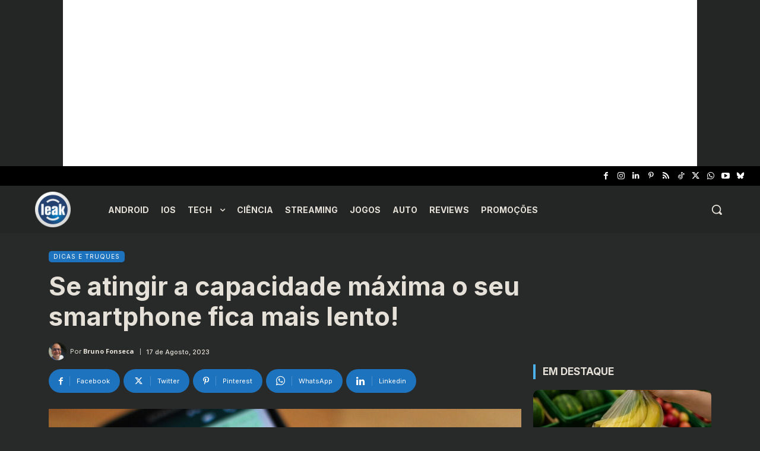

--- FILE ---
content_type: text/html; charset=utf-8
request_url: https://www.google.com/recaptcha/api2/aframe
body_size: 265
content:
<!DOCTYPE HTML><html><head><meta http-equiv="content-type" content="text/html; charset=UTF-8"></head><body><script nonce="Qkgv6CVvfhE9ve9yrFvmwg">/** Anti-fraud and anti-abuse applications only. See google.com/recaptcha */ try{var clients={'sodar':'https://pagead2.googlesyndication.com/pagead/sodar?'};window.addEventListener("message",function(a){try{if(a.source===window.parent){var b=JSON.parse(a.data);var c=clients[b['id']];if(c){var d=document.createElement('img');d.src=c+b['params']+'&rc='+(localStorage.getItem("rc::a")?sessionStorage.getItem("rc::b"):"");window.document.body.appendChild(d);sessionStorage.setItem("rc::e",parseInt(sessionStorage.getItem("rc::e")||0)+1);localStorage.setItem("rc::h",'1770037705046');}}}catch(b){}});window.parent.postMessage("_grecaptcha_ready", "*");}catch(b){}</script></body></html>